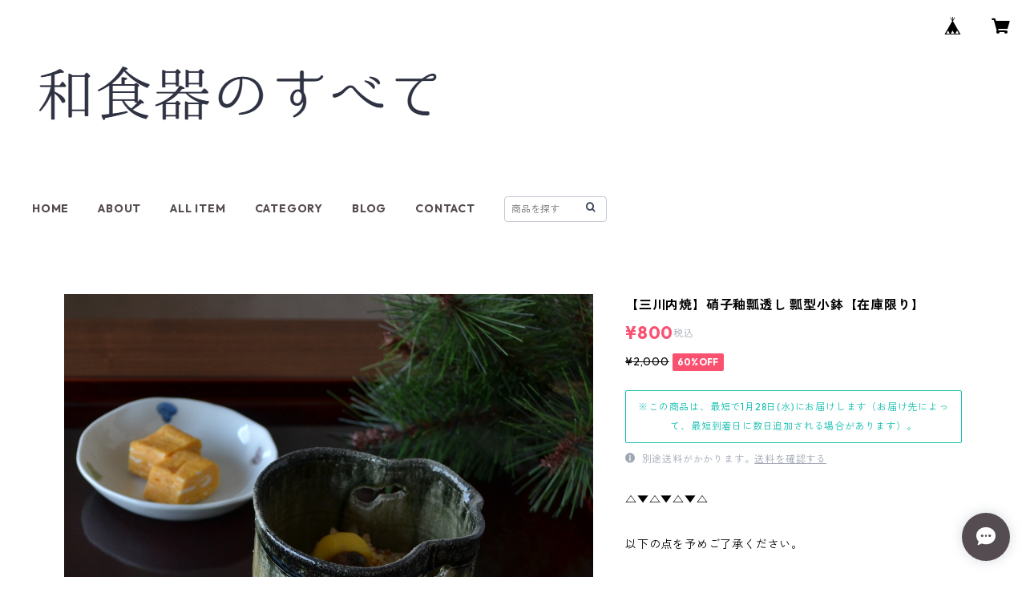

--- FILE ---
content_type: text/html; charset=UTF-8
request_url: https://shop.w-subete.com/items/27961407/reviews?format=user&score=all&page=1
body_size: 1705
content:
				<li class="review01__listChild">
			<figure class="review01__itemInfo">
				<a href="/items/63446136" class="review01__imgWrap">
					<img src="https://baseec-img-mng.akamaized.net/images/item/origin/a4e495b4d05c65dcee7331a03f8a6d88.jpg?imformat=generic&q=90&im=Resize,width=146,type=normal" alt="【ラストワン＊伊万里焼】染付山水桔梗渕皿" class="review01__img">
				</a>
				<figcaption class="review01__item">
					<i class="review01__iconImg ico--good"></i>
					<p class="review01__itemName">【ラストワン＊伊万里焼】染付山水桔梗渕皿</p>
										<time datetime="2026-01-18" class="review01__date">2026/01/18</time>
				</figcaption>
			</figure><!-- /.review01__itemInfo -->
								</li>
				<li class="review01__listChild">
			<figure class="review01__itemInfo">
				<a href="/items/42296521" class="review01__imgWrap">
					<img src="https://baseec-img-mng.akamaized.net/images/item/origin/b0db86295c9e46b01e78406fb809d423.jpg?imformat=generic&q=90&im=Resize,width=146,type=normal" alt="【伊万里焼】古染地紋　亀甲取皿" class="review01__img">
				</a>
				<figcaption class="review01__item">
					<i class="review01__iconImg ico--good"></i>
					<p class="review01__itemName">【伊万里焼】古染地紋　亀甲取皿</p>
										<time datetime="2026-01-18" class="review01__date">2026/01/18</time>
				</figcaption>
			</figure><!-- /.review01__itemInfo -->
								</li>
				<li class="review01__listChild">
			<figure class="review01__itemInfo">
				<a href="/items/128163834" class="review01__imgWrap">
					<img src="/i/testpro1.png" alt="《1点限り/SALE》ダイヤ彫カバードボウル ライラック・ピンク" class="review01__img">
				</a>
				<figcaption class="review01__item">
					<i class="review01__iconImg ico--good"></i>
					<p class="review01__itemName">《1点限り/SALE》ダイヤ彫カバードボウル ライラック・ピンク</p>
										<time datetime="2025-12-28" class="review01__date">2025/12/28</time>
				</figcaption>
			</figure><!-- /.review01__itemInfo -->
								</li>
				<li class="review01__listChild">
			<figure class="review01__itemInfo">
				<a href="/items/30268359" class="review01__imgWrap">
					<img src="https://baseec-img-mng.akamaized.net/images/item/origin/788f1636dccbede2d2409a915ba8d0f3.jpg?imformat=generic&q=90&im=Resize,width=146,type=normal" alt="【波佐見焼】南蛮福文字外濃 角皿【在庫限り】" class="review01__img">
				</a>
				<figcaption class="review01__item">
					<i class="review01__iconImg ico--good"></i>
					<p class="review01__itemName">【波佐見焼】南蛮福文字外濃 角皿【在庫限り】</p>
										<time datetime="2025-12-19" class="review01__date">2025/12/19</time>
				</figcaption>
			</figure><!-- /.review01__itemInfo -->
								</li>
				<li class="review01__listChild">
			<figure class="review01__itemInfo">
				<a href="/items/28427344" class="review01__imgWrap">
					<img src="https://baseec-img-mng.akamaized.net/images/item/origin/7696f524fb5fc2ceadda642dbabb53c3.jpg?imformat=generic&q=90&im=Resize,width=146,type=normal" alt="【波佐見焼】染付花唐草　丸小皿【在庫限り】" class="review01__img">
				</a>
				<figcaption class="review01__item">
					<i class="review01__iconImg ico--good"></i>
					<p class="review01__itemName">【波佐見焼】染付花唐草　丸小皿【在庫限り】</p>
										<time datetime="2025-12-19" class="review01__date">2025/12/19</time>
				</figcaption>
			</figure><!-- /.review01__itemInfo -->
								</li>
				<li class="review01__listChild">
			<figure class="review01__itemInfo">
				<a href="/items/29306933" class="review01__imgWrap">
					<img src="https://baseec-img-mng.akamaized.net/images/item/origin/0232dfbd0480755d7efe88ce95e2f57f.jpg?imformat=generic&q=90&im=Resize,width=146,type=normal" alt="【有田焼】飴釉繁葉　菊割四寸皿【在庫限り】" class="review01__img">
				</a>
				<figcaption class="review01__item">
					<i class="review01__iconImg ico--good"></i>
					<p class="review01__itemName">【有田焼】飴釉繁葉　菊割四寸皿【在庫限り】</p>
										<time datetime="2025-12-19" class="review01__date">2025/12/19</time>
				</figcaption>
			</figure><!-- /.review01__itemInfo -->
								</li>
				<li class="review01__listChild">
			<figure class="review01__itemInfo">
				<a href="/items/86407276" class="review01__imgWrap">
					<img src="https://baseec-img-mng.akamaized.net/images/item/origin/dfde142cc935ceecf867939679087f3d.jpg?imformat=generic&q=90&im=Resize,width=146,type=normal" alt="【波佐見焼】ルリ草花 湯呑(赤)【在庫限り】" class="review01__img">
				</a>
				<figcaption class="review01__item">
					<i class="review01__iconImg ico--good"></i>
					<p class="review01__itemName">【波佐見焼】ルリ草花 湯呑(赤)【在庫限り】</p>
										<time datetime="2025-12-19" class="review01__date">2025/12/19</time>
				</figcaption>
			</figure><!-- /.review01__itemInfo -->
								</li>
				<li class="review01__listChild">
			<figure class="review01__itemInfo">
				<a href="/items/86407740" class="review01__imgWrap">
					<img src="https://baseec-img-mng.akamaized.net/images/item/origin/2f030725e2062e7c6de731b475dcc55c.jpg?imformat=generic&q=90&im=Resize,width=146,type=normal" alt="【波佐見焼】花市松 湯呑(桃)【在庫限り】" class="review01__img">
				</a>
				<figcaption class="review01__item">
					<i class="review01__iconImg ico--normal"></i>
					<p class="review01__itemName">【波佐見焼】花市松 湯呑(桃)【在庫限り】</p>
										<time datetime="2025-12-19" class="review01__date">2025/12/19</time>
				</figcaption>
			</figure><!-- /.review01__itemInfo -->
								</li>
				<li class="review01__listChild">
			<figure class="review01__itemInfo">
				<a href="/items/121141743" class="review01__imgWrap">
					<img src="/i/testpro1.png" alt="《1点限り/SALE》染付亀甲雲錦 梅型蓋物" class="review01__img">
				</a>
				<figcaption class="review01__item">
					<i class="review01__iconImg ico--good"></i>
					<p class="review01__itemName">《1点限り/SALE》染付亀甲雲錦 梅型蓋物</p>
										<time datetime="2025-10-12" class="review01__date">2025/10/12</time>
				</figcaption>
			</figure><!-- /.review01__itemInfo -->
						<p class="review01__comment">無事に届きました。
この度もありがとうございました😊</p>
								</li>
				<li class="review01__listChild">
			<figure class="review01__itemInfo">
				<a href="/items/84761495" class="review01__imgWrap">
					<img src="https://baseec-img-mng.akamaized.net/images/item/origin/1cc74a777ea2209f5f0efa3f5a93a7e5.jpg?imformat=generic&q=90&im=Resize,width=146,type=normal" alt="【有田焼】深織部 切落向付" class="review01__img">
				</a>
				<figcaption class="review01__item">
					<i class="review01__iconImg ico--good"></i>
					<p class="review01__itemName">【有田焼】深織部 切落向付</p>
										<time datetime="2025-09-21" class="review01__date">2025/09/21</time>
				</figcaption>
			</figure><!-- /.review01__itemInfo -->
								</li>
				<li class="review01__listChild">
			<figure class="review01__itemInfo">
				<a href="/items/109742127" class="review01__imgWrap">
					<img src="https://baseec-img-mng.akamaized.net/images/item/origin/f4bf4322defb27d11a7e8c3d8582e05f.jpg?imformat=generic&q=90&im=Resize,width=146,type=normal" alt="【波佐見焼】一閑人祥瑞 湯呑（大）【在庫限り】" class="review01__img">
				</a>
				<figcaption class="review01__item">
					<i class="review01__iconImg ico--good"></i>
					<p class="review01__itemName">【波佐見焼】一閑人祥瑞 湯呑（大）【在庫限り】</p>
										<time datetime="2025-09-12" class="review01__date">2025/09/12</time>
				</figcaption>
			</figure><!-- /.review01__itemInfo -->
								</li>
				<li class="review01__listChild">
			<figure class="review01__itemInfo">
				<a href="/items/109742127" class="review01__imgWrap">
					<img src="https://baseec-img-mng.akamaized.net/images/item/origin/f4bf4322defb27d11a7e8c3d8582e05f.jpg?imformat=generic&q=90&im=Resize,width=146,type=normal" alt="【波佐見焼】一閑人祥瑞 湯呑（大）【在庫限り】" class="review01__img">
				</a>
				<figcaption class="review01__item">
					<i class="review01__iconImg ico--good"></i>
					<p class="review01__itemName">【波佐見焼】一閑人祥瑞 湯呑（大）【在庫限り】</p>
										<time datetime="2025-09-11" class="review01__date">2025/09/11</time>
				</figcaption>
			</figure><!-- /.review01__itemInfo -->
						<p class="review01__comment">旅先の旅館で出会い一目惚れして購入。
梱包も非常に丁寧にされていて感激しました。</p>
								</li>
				<li class="review01__listChild">
			<figure class="review01__itemInfo">
				<a href="/items/68512310" class="review01__imgWrap">
					<img src="https://baseec-img-mng.akamaized.net/images/item/origin/67d4b633c7201ac9486620e4973dee6f.jpg?imformat=generic&q=90&im=Resize,width=146,type=normal" alt="【波佐見焼】千鳥 飯碗(大)【在庫限り】" class="review01__img">
				</a>
				<figcaption class="review01__item">
					<i class="review01__iconImg ico--good"></i>
					<p class="review01__itemName">【波佐見焼】千鳥 飯碗(大)【在庫限り】</p>
										<time datetime="2025-08-30" class="review01__date">2025/08/30</time>
				</figcaption>
			</figure><!-- /.review01__itemInfo -->
						<p class="review01__comment">無事に届きました。
良いものがお安く買えて嬉しいです。</p>
								</li>
				<li class="review01__listChild">
			<figure class="review01__itemInfo">
				<a href="/items/68512314" class="review01__imgWrap">
					<img src="https://baseec-img-mng.akamaized.net/images/item/origin/554095ffedfcea843c1866ddc90ff0ce.jpg?imformat=generic&q=90&im=Resize,width=146,type=normal" alt="【波佐見焼】りんご 飯碗(青・大)【在庫限り】" class="review01__img">
				</a>
				<figcaption class="review01__item">
					<i class="review01__iconImg ico--good"></i>
					<p class="review01__itemName">【波佐見焼】りんご 飯碗(青・大)【在庫限り】</p>
										<time datetime="2025-08-30" class="review01__date">2025/08/30</time>
				</figcaption>
			</figure><!-- /.review01__itemInfo -->
						<p class="review01__comment">無事に届きました。
良いものがお安く買えて嬉しいです。</p>
								</li>
				<li class="review01__listChild">
			<figure class="review01__itemInfo">
				<a href="/items/85747132" class="review01__imgWrap">
					<img src="/i/testpro1.png" alt="【SALE】染付市松　面取そば猪口" class="review01__img">
				</a>
				<figcaption class="review01__item">
					<i class="review01__iconImg ico--good"></i>
					<p class="review01__itemName">【SALE】染付市松　面取そば猪口</p>
										<time datetime="2025-07-30" class="review01__date">2025/07/30</time>
				</figcaption>
			</figure><!-- /.review01__itemInfo -->
						<p class="review01__comment">届いたその日のお昼から使っています。
好みの市松柄、お手頃に購入できて良かったです。ありがとうございました。</p>
								</li>
				<li class="review01__listChild">
			<figure class="review01__itemInfo">
				<a href="/items/59437761" class="review01__imgWrap">
					<img src="https://baseec-img-mng.akamaized.net/images/item/origin/d61339f5c8a6650de11ffb62a358a134.jpg?imformat=generic&q=90&im=Resize,width=146,type=normal" alt="【SALE/在庫限り】紺釉彩八角長角皿" class="review01__img">
				</a>
				<figcaption class="review01__item">
					<i class="review01__iconImg ico--good"></i>
					<p class="review01__itemName">【SALE/在庫限り】紺釉彩八角長角皿</p>
										<time datetime="2025-06-23" class="review01__date">2025/06/23</time>
				</figcaption>
			</figure><!-- /.review01__itemInfo -->
								</li>
				<li class="review01__listChild">
			<figure class="review01__itemInfo">
				<a href="/items/30298138" class="review01__imgWrap">
					<img src="https://baseec-img-mng.akamaized.net/images/item/origin/32c40a9d93434f4c270bb9f3254a235a.jpg?imformat=generic&q=90&im=Resize,width=146,type=normal" alt="【有田焼】風花雪月ラスター 波渕角皿【在庫限り】" class="review01__img">
				</a>
				<figcaption class="review01__item">
					<i class="review01__iconImg ico--good"></i>
					<p class="review01__itemName">【有田焼】風花雪月ラスター 波渕角皿【在庫限り】</p>
										<time datetime="2025-06-04" class="review01__date">2025/06/04</time>
				</figcaption>
			</figure><!-- /.review01__itemInfo -->
						<p class="review01__comment">真ん中の色斑がありましたが、あまりないデザインでで素敵でした</p>
								</li>
				<li class="review01__listChild">
			<figure class="review01__itemInfo">
				<a href="/items/32612465" class="review01__imgWrap">
					<img src="https://baseec-img-mng.akamaized.net/images/item/origin/72551ef1b241c9a1f17d0463bb28e5df.jpg?imformat=generic&q=90&im=Resize,width=146,type=normal" alt="【波佐見焼】八仙 厚渕煎茶【在庫限り】" class="review01__img">
				</a>
				<figcaption class="review01__item">
					<i class="review01__iconImg ico--good"></i>
					<p class="review01__itemName">【波佐見焼】八仙 厚渕煎茶【在庫限り】</p>
										<time datetime="2025-06-04" class="review01__date">2025/06/04</time>
				</figcaption>
			</figure><!-- /.review01__itemInfo -->
						<p class="review01__comment">めちゃくちゃ可愛かったです
お湯呑みだけでなく、お猪口としても使います</p>
								</li>
				<li class="review01__listChild">
			<figure class="review01__itemInfo">
				<a href="/items/85747021" class="review01__imgWrap">
					<img src="/i/testpro1.png" alt="【SALE】染付凡唐草　面取そば猪口" class="review01__img">
				</a>
				<figcaption class="review01__item">
					<i class="review01__iconImg ico--good"></i>
					<p class="review01__itemName">【SALE】染付凡唐草　面取そば猪口</p>
										<time datetime="2025-05-26" class="review01__date">2025/05/26</time>
				</figcaption>
			</figure><!-- /.review01__itemInfo -->
								</li>
				<li class="review01__listChild">
			<figure class="review01__itemInfo">
				<a href="/items/85747132" class="review01__imgWrap">
					<img src="/i/testpro1.png" alt="【SALE】染付市松　面取そば猪口" class="review01__img">
				</a>
				<figcaption class="review01__item">
					<i class="review01__iconImg ico--good"></i>
					<p class="review01__itemName">【SALE】染付市松　面取そば猪口</p>
										<time datetime="2025-05-26" class="review01__date">2025/05/26</time>
				</figcaption>
			</figure><!-- /.review01__itemInfo -->
								</li>
		